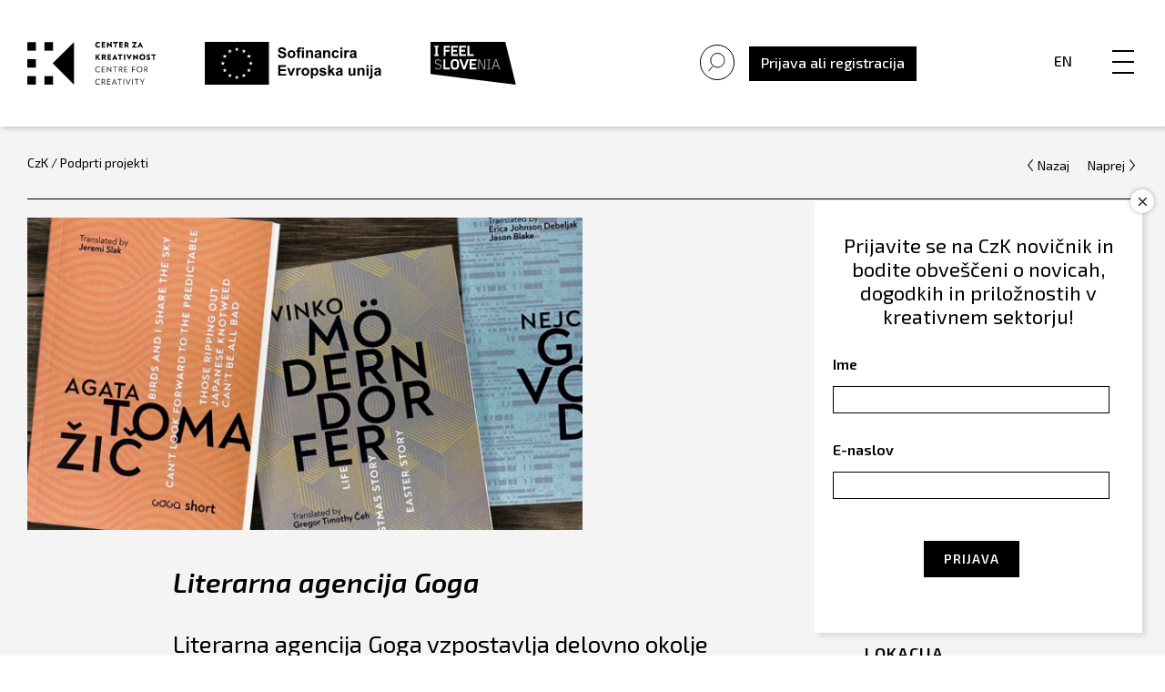

--- FILE ---
content_type: image/svg+xml
request_url: https://czk.si/wp-content/themes/czk/images/logo-esrs.svg
body_size: 56951
content:
<svg xmlns="http://www.w3.org/2000/svg" width="141.868" height="49.123" viewBox="0 0 141.868 49.123"><path d="M34.983,17.029V39.89H.346V17.029H34.983m.346-.346H0V40.236H35.329V16.683Z"/><polygon points="16.913 21.816 17.659 21.271 18.403 21.816 18.12 20.935 18.876 20.391 17.943 20.391 17.659 19.501 17.371 20.391 16.439 20.391 17.195 20.935 16.913 21.816"/><polygon points="13.053 22.852 13.798 22.308 14.545 22.852 14.261 21.973 15.018 21.428 14.085 21.428 13.798 20.536 13.513 21.428 12.58 21.428 13.337 21.973 13.053 22.852"/><polygon points="10.976 23.366 10.69 24.258 9.759 24.257 10.515 24.802 10.232 25.682 10.976 25.136 11.721 25.682 11.437 24.802 12.194 24.257 11.261 24.257 10.976 23.366"/><polygon points="9.941 28.991 10.686 29.533 10.402 28.654 11.158 28.11 10.227 28.11 9.941 27.219 9.656 28.113 8.721 28.11 9.48 28.654 9.196 29.533 9.941 28.991"/><polygon points="11.261 31.975 10.976 31.084 10.69 31.976 9.759 31.975 10.515 32.519 10.232 33.4 10.976 32.854 11.721 33.4 11.437 32.519 12.194 31.975 11.261 31.975"/><polygon points="14.089 34.803 13.805 33.914 13.521 34.805 12.587 34.803 13.345 35.348 13.06 36.228 13.805 35.683 14.552 36.228 14.267 35.348 15.023 34.803 14.089 34.803"/><polygon points="17.943 35.829 17.659 34.936 17.375 35.829 16.442 35.829 17.197 36.372 16.913 37.25 17.659 36.709 18.403 37.25 18.12 36.372 18.878 35.829 17.943 35.829"/><polygon points="21.798 34.803 21.511 33.914 21.224 34.805 20.292 34.803 21.051 35.348 20.767 36.228 21.511 35.683 22.257 36.228 21.973 35.348 22.731 34.803 21.798 34.803"/><polygon points="24.624 31.975 24.34 31.084 24.056 31.976 23.123 31.975 23.88 32.519 23.593 33.4 24.34 32.854 25.085 33.4 24.801 32.519 25.558 31.975 24.624 31.975"/><polygon points="26.582 28.1 25.649 28.1 25.362 27.208 25.078 28.1 24.144 28.1 24.903 28.643 24.619 29.523 25.362 28.979 26.109 29.523 25.826 28.643 26.582 28.1"/><polygon points="23.595 25.669 24.34 25.125 25.085 25.669 24.801 24.789 25.558 24.245 24.624 24.245 24.34 23.354 24.056 24.247 23.123 24.245 23.88 24.789 23.595 25.669"/><polygon points="21.523 20.536 21.238 21.43 20.305 21.428 21.06 21.973 20.776 22.852 21.523 22.309 22.267 22.852 21.984 21.973 22.743 21.428 21.808 21.428 21.523 20.536"/><path d="M32.343.346a5.192,5.192,0,0,0,2.64,8.028v4.272a9.251,9.251,0,0,1-5.062-2.609A9.512,9.512,0,0,1,28.555,8.3l-.316-.517-.284.536L26.423,11.21l-.163.3.306.163,6.126,3.249-.227.428H19.512L25.108,4.8l.529-1-1,.529L7.618,13.356,5.507,9.372.722.346H5.431L9.184,7.423l.162.306.306-.162,4.29-2.274.3-.162-.162-.306L11.71.346h4.71l1.341,2.53.162.305.306-.162L23.273.346h9.07M33.093,0H23.186l-5.12,2.714L16.629,0h-5.5l2.645,4.988L9.49,7.261,5.639,0H.147L5.2,9.534l2.274,4.29L24.8,4.637,18.936,15.7H32.673l.487-.918-6.432-3.411L28.261,8.48a9.774,9.774,0,0,0,1.415,1.8,9.662,9.662,0,0,0,5.653,2.764V8.112A4.845,4.845,0,0,1,33.093,0Z"/><path d="M30.14,41.563l4.843,2.409v4.749H30.514l.772-1.552.154-.31-.311-.154-4.345-2.163-.31-.155-.154.311-2,4.023H19.67l2.923-5.877.154-.31-.31-.154L20.8,41.563H30.14m-11.118,0a9.364,9.364,0,0,1-.114,1.9,9.256,9.256,0,0,1-2.786,5.256H3.219A9.341,9.341,0,0,1,.346,42.8V41.563H4.484A5.228,5.228,0,0,0,8.823,47.07a5.316,5.316,0,0,0,.853.07A5.176,5.176,0,0,0,14.8,42.787a5.111,5.111,0,0,0,.056-1.224h4.166m11.2-.346H14.469a4.849,4.849,0,0,1-4.793,5.577,4.794,4.794,0,0,1-.8-.066,4.857,4.857,0,0,1-4.009-5.511H0v1.6a9.726,9.726,0,0,0,3.082,6.253H16.258a9.665,9.665,0,0,0,3.092-7.836l2.933,1.458-3.171,6.378h5.42l2.1-4.216,4.345,2.163-1.021,2.053h5.375v-5.31l-5.108-2.541Z"/><path d="M141.863,45.466a.23.23,0,0,0-.019-.068.091.091,0,0,0-.032-.037.084.084,0,0,0-.041-.011h-2.587a.081.081,0,0,0-.041.011.077.077,0,0,0-.031.037.312.312,0,0,0-.019.068.686.686,0,0,0-.007.1.637.637,0,0,0,.007.095.267.267,0,0,0,.019.065.079.079,0,0,0,.031.036.081.081,0,0,0,.041.011h1.046v3.224a.076.076,0,0,0,.011.041.08.08,0,0,0,.041.027.342.342,0,0,0,.078.017.673.673,0,0,0,.118.007.692.692,0,0,0,.119-.007.361.361,0,0,0,.076-.017.081.081,0,0,0,.04-.027.076.076,0,0,0,.012-.041V45.769h1.046a.084.084,0,0,0,.041-.011.094.094,0,0,0,.032-.036.2.2,0,0,0,.019-.065.664.664,0,0,0,0-.095.706.706,0,0,0,0-.1m-4.178,2.176a1,1,0,0,0-.192-.283,1.337,1.337,0,0,0-.272-.207c-.1-.058-.205-.112-.311-.16l-.31-.145a1.558,1.558,0,0,1-.271-.158.693.693,0,0,1-.191-.2.477.477,0,0,1-.073-.267.521.521,0,0,1,.038-.2.437.437,0,0,1,.112-.164.569.569,0,0,1,.189-.111.791.791,0,0,1,.271-.042,1,1,0,0,1,.3.042,1.632,1.632,0,0,1,.231.092c.065.034.121.064.165.091a.236.236,0,0,0,.1.041.056.056,0,0,0,.036-.014.084.084,0,0,0,.024-.041.4.4,0,0,0,.012-.066.646.646,0,0,0,0-.092.71.71,0,0,0,0-.089.323.323,0,0,0-.008-.06.235.235,0,0,0-.013-.04.272.272,0,0,0-.037-.042.463.463,0,0,0-.113-.073,1.331,1.331,0,0,0-.2-.08,1.825,1.825,0,0,0-.237-.058,1.6,1.6,0,0,0-.248-.02,1.511,1.511,0,0,0-.45.063,1.11,1.11,0,0,0-.36.188.872.872,0,0,0-.235.307,1,1,0,0,0-.084.415.924.924,0,0,0,.073.39.966.966,0,0,0,.191.283,1.319,1.319,0,0,0,.268.209,2.8,2.8,0,0,0,.307.162l.308.145a1.6,1.6,0,0,1,.269.154.7.7,0,0,1,.189.2.476.476,0,0,1,.074.27.618.618,0,0,1-.053.261.524.524,0,0,1-.148.194.732.732,0,0,1-.23.123.98.98,0,0,1-.294.043,1.278,1.278,0,0,1-.375-.051,1.809,1.809,0,0,1-.277-.107,1.764,1.764,0,0,1-.188-.107.239.239,0,0,0-.114-.049.07.07,0,0,0-.04.01.069.069,0,0,0-.03.036.3.3,0,0,0-.016.068.728.728,0,0,0-.007.1.5.5,0,0,0,.016.142.208.208,0,0,0,.049.088.575.575,0,0,0,.117.084,1.58,1.58,0,0,0,.21.094,1.775,1.775,0,0,0,.285.077,1.718,1.718,0,0,0,.347.033,1.672,1.672,0,0,0,.5-.072,1.13,1.13,0,0,0,.4-.215.993.993,0,0,0,.268-.346,1.077,1.077,0,0,0,.1-.465.918.918,0,0,0-.073-.383m-4.4.13a1.388,1.388,0,0,1-.192.476.988.988,0,0,1-.356.326,1.12,1.12,0,0,1-.545.12,1.2,1.2,0,0,1-.545-.109.887.887,0,0,1-.345-.311,1.372,1.372,0,0,1-.184-.476,3.14,3.14,0,0,1-.054-.6,2.644,2.644,0,0,1,.058-.564,1.352,1.352,0,0,1,.2-.47,1.033,1.033,0,0,1,.354-.322,1.115,1.115,0,0,1,.541-.12,1.166,1.166,0,0,1,.539.112.89.89,0,0,1,.349.311,1.4,1.4,0,0,1,.186.472,2.852,2.852,0,0,1,.057.587,2.766,2.766,0,0,1-.058.572m.481-1.407a1.535,1.535,0,0,0-.3-.586,1.316,1.316,0,0,0-.507-.36,2.134,2.134,0,0,0-1.461.012,1.423,1.423,0,0,0-.531.388,1.671,1.671,0,0,0-.32.611,2.849,2.849,0,0,0-.1.8,3.064,3.064,0,0,0,.1.812,1.548,1.548,0,0,0,.3.593,1.268,1.268,0,0,0,.506.363,2.128,2.128,0,0,0,1.47-.012,1.377,1.377,0,0,0,.53-.391,1.7,1.7,0,0,0,.317-.616,3.229,3.229,0,0,0,.007-1.614m-5.117-.933a.065.065,0,0,0-.012-.036.1.1,0,0,0-.039-.031.321.321,0,0,0-.076-.019c-.033,0-.072-.006-.115-.006s-.092,0-.123.006a.321.321,0,0,0-.076.019.109.109,0,0,0-.042.031.063.063,0,0,0-.011.036V47.45c0,.152,0,.31,0,.473s0,.322.006.472h0c-.045-.089-.09-.178-.136-.267s-.09-.18-.136-.272-.1-.186-.145-.28-.1-.192-.155-.292l-.873-1.633a1.3,1.3,0,0,0-.09-.147.359.359,0,0,0-.09-.092.271.271,0,0,0-.1-.049.7.7,0,0,0-.143-.013h-.243a.232.232,0,0,0-.142.048.191.191,0,0,0-.065.164v3.431a.069.069,0,0,0,.012.039.072.072,0,0,0,.039.029.326.326,0,0,0,.074.017.672.672,0,0,0,.119.007.69.69,0,0,0,.121-.007.361.361,0,0,0,.076-.017.083.083,0,0,0,.04-.029.069.069,0,0,0,.012-.039V46.75c0-.143,0-.286,0-.429s-.006-.284-.009-.422h.006c.051.112.108.23.168.349s.12.234.179.343l1.135,2.115a1.286,1.286,0,0,0,.111.184.617.617,0,0,0,.1.114.3.3,0,0,0,.111.057.485.485,0,0,0,.135.016h.162a.276.276,0,0,0,.079-.012.19.19,0,0,0,.07-.037.2.2,0,0,0,.049-.066.221.221,0,0,0,.02-.1Zm-5.287,2.4a1.181,1.181,0,0,1-.246.462.984.984,0,0,1-.408.273,1.78,1.78,0,0,1-.6.089H121.6V45.761h.5a1.6,1.6,0,0,1,.629.1,1.1,1.1,0,0,1,.4.3,1.192,1.192,0,0,1,.234.45,2.018,2.018,0,0,1,.075.561,2.32,2.32,0,0,1-.082.657m.486-1.429a1.548,1.548,0,0,0-.342-.568,1.5,1.5,0,0,0-.56-.36,2.367,2.367,0,0,0-.816-.124h-.842a.211.211,0,0,0-.125.044.185.185,0,0,0-.058.156v3.317a.186.186,0,0,0,.058.157.205.205,0,0,0,.125.044h.788a2.519,2.519,0,0,0,.823-.118,1.464,1.464,0,0,0,.581-.355,1.551,1.551,0,0,0,.36-.6,2.619,2.619,0,0,0,.124-.844,2.283,2.283,0,0,0-.116-.752m-5.218,1.37a1.37,1.37,0,0,1-.193.476.972.972,0,0,1-.356.326,1.12,1.12,0,0,1-.545.12,1.19,1.19,0,0,1-.543-.109.9.9,0,0,1-.346-.311,1.333,1.333,0,0,1-.184-.476,3.063,3.063,0,0,1-.054-.6,2.581,2.581,0,0,1,.058-.564,1.316,1.316,0,0,1,.2-.47,1,1,0,0,1,.354-.322,1.106,1.106,0,0,1,.54-.12,1.171,1.171,0,0,1,.539.112.894.894,0,0,1,.348.311,1.358,1.358,0,0,1,.188.472,3,3,0,0,1,.055.587,2.767,2.767,0,0,1-.057.572m.481-1.407a1.551,1.551,0,0,0-.3-.586,1.3,1.3,0,0,0-.507-.36,2.128,2.128,0,0,0-1.459.012,1.415,1.415,0,0,0-.533.388,1.669,1.669,0,0,0-.319.611,2.812,2.812,0,0,0-.106.8,3.062,3.062,0,0,0,.1.812,1.561,1.561,0,0,0,.3.593,1.289,1.289,0,0,0,.506.363,1.921,1.921,0,0,0,.726.125,1.878,1.878,0,0,0,.744-.137,1.377,1.377,0,0,0,.53-.391,1.675,1.675,0,0,0,.318-.616,2.879,2.879,0,0,0,.107-.813,2.938,2.938,0,0,0-.1-.8m-5.118-.941a.077.077,0,0,0-.011-.04.077.077,0,0,0-.04-.027.427.427,0,0,0-.076-.018.912.912,0,0,0-.116-.007.968.968,0,0,0-.122.007.422.422,0,0,0-.074.018.08.08,0,0,0-.041.027.077.077,0,0,0-.011.04v1.489H111.81V45.424a.077.077,0,0,0-.011-.04.077.077,0,0,0-.04-.027.427.427,0,0,0-.076-.018,1.007,1.007,0,0,0-.237,0,.434.434,0,0,0-.078.018.08.08,0,0,0-.041.027.068.068,0,0,0-.01.04v3.569a.068.068,0,0,0,.01.041.08.08,0,0,0,.041.027.369.369,0,0,0,.078.017,1.007,1.007,0,0,0,.237,0,.361.361,0,0,0,.076-.017.065.065,0,0,0,.051-.068V47.345H113.5v1.648a.076.076,0,0,0,.011.041.08.08,0,0,0,.041.027.354.354,0,0,0,.074.017.7.7,0,0,0,.122.007.649.649,0,0,0,.116-.007.361.361,0,0,0,.076-.017.065.065,0,0,0,.051-.068Zm-4.779,0a.077.077,0,0,0-.011-.04.081.081,0,0,0-.04-.027.414.414,0,0,0-.078-.018.939.939,0,0,0-.119-.007.911.911,0,0,0-.113.007.465.465,0,0,0-.077.018.085.085,0,0,0-.044.027.064.064,0,0,0-.013.04v3.569a.069.069,0,0,0,.012.041.072.072,0,0,0,.041.027.344.344,0,0,0,.077.017,1,1,0,0,0,.236,0,.355.355,0,0,0,.078-.017.081.081,0,0,0,.04-.027.076.076,0,0,0,.011-.041ZM106.1,46.632a.5.5,0,0,1-.139.2.668.668,0,0,1-.237.132,1.038,1.038,0,0,1-.338.047h-.483V45.758h.417c.1,0,.177,0,.238.008a1.177,1.177,0,0,1,.162.029.552.552,0,0,1,.327.216.675.675,0,0,1,.1.371.685.685,0,0,1-.045.25m.778,2.3c-.008-.029-.025-.078-.052-.147l-.334-.819c-.038-.093-.077-.177-.115-.253a1.411,1.411,0,0,0-.121-.2.954.954,0,0,0-.14-.149.719.719,0,0,0-.166-.1,1.444,1.444,0,0,0,.3-.14.941.941,0,0,0,.226-.2.784.784,0,0,0,.146-.261,1.017,1.017,0,0,0,.05-.335,1.048,1.048,0,0,0-.057-.352.814.814,0,0,0-.167-.282.913.913,0,0,0-.278-.2,1.426,1.426,0,0,0-.38-.117c-.05-.006-.106-.011-.169-.016s-.139-.007-.234-.007H104.6a.208.208,0,0,0-.126.044.185.185,0,0,0-.058.156v3.443a.068.068,0,0,0,.01.041.084.084,0,0,0,.041.027.361.361,0,0,0,.076.017.672.672,0,0,0,.119.007.684.684,0,0,0,.12-.007.336.336,0,0,0,.075-.017.091.091,0,0,0,.04-.027.069.069,0,0,0,.012-.041V47.409h.33a.742.742,0,0,1,.291.052.621.621,0,0,1,.21.141.9.9,0,0,1,.154.215,2.829,2.829,0,0,1,.124.274l.342.876a.411.411,0,0,0,.027.059.111.111,0,0,0,.046.035.278.278,0,0,0,.076.019,1.028,1.028,0,0,0,.122.005,1.3,1.3,0,0,0,.138-.005.289.289,0,0,0,.08-.018.056.056,0,0,0,.037-.028.076.076,0,0,0,.01-.041.239.239,0,0,0-.012-.063m-4.909-2.143a.649.649,0,0,1-.153.245.677.677,0,0,1-.249.16,1.033,1.033,0,0,1-.371.057h-.446V45.758h.457a1.942,1.942,0,0,1,.26.019.728.728,0,0,1,.26.1.593.593,0,0,1,.209.227.778.778,0,0,1,.084.379.877.877,0,0,1-.051.308m.512-.731a.923.923,0,0,0-.168-.307.939.939,0,0,0-.265-.222,1.037,1.037,0,0,0-.308-.124,2.253,2.253,0,0,0-.261-.044c-.074-.005-.151-.009-.231-.009h-.8a.213.213,0,0,0-.135.048.2.2,0,0,0-.06.164v3.431a.068.068,0,0,0,.011.041.08.08,0,0,0,.041.027.361.361,0,0,0,.076.017.677.677,0,0,0,.12.007.685.685,0,0,0,.119-.007.313.313,0,0,0,.074-.017.089.089,0,0,0,.041-.027.069.069,0,0,0,.012-.041V47.654h.423a1.8,1.8,0,0,0,.593-.086,1.168,1.168,0,0,0,.42-.244,1.049,1.049,0,0,0,.263-.382,1.32,1.32,0,0,0,.092-.5,1.186,1.186,0,0,0-.06-.382m-6.913,1.716a1.388,1.388,0,0,1-.192.476.983.983,0,0,1-.357.326,1.119,1.119,0,0,1-.544.12,1.2,1.2,0,0,1-.545-.109.9.9,0,0,1-.345-.311A1.392,1.392,0,0,1,93.4,47.8a3.222,3.222,0,0,1-.054-.6,2.643,2.643,0,0,1,.059-.564,1.371,1.371,0,0,1,.195-.47,1.006,1.006,0,0,1,.354-.322,1.114,1.114,0,0,1,.54-.12,1.167,1.167,0,0,1,.54.112.89.89,0,0,1,.349.311,1.4,1.4,0,0,1,.186.472,2.854,2.854,0,0,1,.056.587,2.767,2.767,0,0,1-.057.572m.481-1.407a1.549,1.549,0,0,0-.3-.586,1.316,1.316,0,0,0-.507-.36,1.9,1.9,0,0,0-.717-.123,1.879,1.879,0,0,0-.744.135,1.435,1.435,0,0,0-.532.388,1.684,1.684,0,0,0-.319.611,2.848,2.848,0,0,0-.106.8,3.021,3.021,0,0,0,.1.812,1.548,1.548,0,0,0,.3.593,1.268,1.268,0,0,0,.506.363,1.91,1.91,0,0,0,.724.125,1.874,1.874,0,0,0,.744-.137,1.369,1.369,0,0,0,.532-.391,1.721,1.721,0,0,0,.318-.616,3.244,3.244,0,0,0,.006-1.614m-5.858-1.309a.318.318,0,0,0,.073-.012.306.306,0,0,0,.058-.027.213.213,0,0,0,.047-.04l.643-.654a.136.136,0,0,0,.029-.047.028.028,0,0,0-.008-.034.113.113,0,0,0-.055-.02.658.658,0,0,0-.111-.008c-.051,0-.095,0-.13,0a.421.421,0,0,0-.084.012.161.161,0,0,0-.058.024.177.177,0,0,0-.043.039l-.46.483-.444-.495-.033-.028a.122.122,0,0,0-.05-.022l-.083-.012c-.035,0-.081,0-.138,0a.707.707,0,0,0-.1.007.115.115,0,0,0-.057.019.029.029,0,0,0-.012.033.126.126,0,0,0,.033.05l.614.654a.406.406,0,0,0,.048.041.137.137,0,0,0,.052.028.326.326,0,0,0,.07.01c.027,0,.059,0,.1,0s.074,0,.1,0m.949,2.586a.94.94,0,0,0-.193-.283,1.3,1.3,0,0,0-.271-.207c-.1-.058-.2-.112-.311-.16l-.309-.145a1.606,1.606,0,0,1-.272-.158.71.71,0,0,1-.192-.2.484.484,0,0,1-.071-.267.56.56,0,0,1,.037-.2.461.461,0,0,1,.112-.164.59.59,0,0,1,.189-.111.8.8,0,0,1,.271-.042,1,1,0,0,1,.3.042,1.585,1.585,0,0,1,.231.092c.065.034.121.064.165.091a.241.241,0,0,0,.1.041.054.054,0,0,0,.036-.014.077.077,0,0,0,.024-.041A.252.252,0,0,0,91,45.85c0-.027,0-.058,0-.092s0-.066,0-.089S91,45.626,91,45.609a.137.137,0,0,0-.052-.082.443.443,0,0,0-.113-.073,1.287,1.287,0,0,0-.2-.08,1.825,1.825,0,0,0-.237-.058,1.592,1.592,0,0,0-.247-.02,1.522,1.522,0,0,0-.451.063,1.079,1.079,0,0,0-.358.188.854.854,0,0,0-.237.307.968.968,0,0,0-.085.415.955.955,0,0,0,.074.39.986.986,0,0,0,.191.283,1.319,1.319,0,0,0,.268.209,2.8,2.8,0,0,0,.307.162l.308.145a1.556,1.556,0,0,1,.269.154.713.713,0,0,1,.19.2.484.484,0,0,1,.073.27.618.618,0,0,1-.053.261.524.524,0,0,1-.148.194.727.727,0,0,1-.229.123.987.987,0,0,1-.3.043,1.283,1.283,0,0,1-.375-.051,1.851,1.851,0,0,1-.277-.107,2.163,2.163,0,0,1-.189-.107.229.229,0,0,0-.114-.049.071.071,0,0,0-.039.01.072.072,0,0,0-.029.036.249.249,0,0,0-.017.068.747.747,0,0,0-.006.1.5.5,0,0,0,.015.142.208.208,0,0,0,.049.088.6.6,0,0,0,.119.084,1.47,1.47,0,0,0,.21.094,1.817,1.817,0,0,0,1.129.038,1.13,1.13,0,0,0,.4-.215.982.982,0,0,0,.268-.346,1.077,1.077,0,0,0,.1-.465.918.918,0,0,0-.073-.383m-4.609.055H85.241l.641-1.852h0Zm-.3-2.258a.138.138,0,0,0-.031-.053.135.135,0,0,0-.058-.034.424.424,0,0,0-.1-.016c-.04,0-.09,0-.152,0s-.1,0-.142,0a.4.4,0,0,0-.092.016.121.121,0,0,0-.054.032.147.147,0,0,0-.031.052L84.333,48.89a.411.411,0,0,0-.025.1.072.072,0,0,0,.021.059.125.125,0,0,0,.074.027.885.885,0,0,0,.137.007,1.189,1.189,0,0,0,.131-.005.268.268,0,0,0,.077-.019.107.107,0,0,0,.042-.031.173.173,0,0,0,.023-.045l.3-.894h1.547l.319.905a.148.148,0,0,0,.025.043.067.067,0,0,0,.039.027.285.285,0,0,0,.081.015c.035,0,.082,0,.142,0a1.369,1.369,0,0,0,.142-.005.132.132,0,0,0,.076-.026.067.067,0,0,0,.021-.06.3.3,0,0,0-.024-.1Zm-3,.089a.419.419,0,0,0,.028-.1.07.07,0,0,0-.015-.059.121.121,0,0,0-.07-.028,1.248,1.248,0,0,0-.141-.007c-.058,0-.1,0-.137,0a.281.281,0,0,0-.082.016.083.083,0,0,0-.04.032.22.22,0,0,0-.019.052L81.727,48.56h-.005l-1.065-3.13a.236.236,0,0,0-.025-.048.1.1,0,0,0-.039-.03.215.215,0,0,0-.073-.016c-.031,0-.074,0-.128,0s-.117,0-.154.006a.186.186,0,0,0-.084.025.068.068,0,0,0-.025.06.439.439,0,0,0,.025.1L81.37,48.98a.352.352,0,0,0,.018.039.1.1,0,0,0,.028.027.13.13,0,0,0,.041.017.4.4,0,0,0,.059.014.482.482,0,0,0,.082.007h.111c.055,0,.1,0,.139,0a.4.4,0,0,0,.092-.016A.13.13,0,0,0,82,49.034a.158.158,0,0,0,.032-.052Zm-6.665,0a.458.458,0,0,0,.027-.1.073.073,0,0,0-.014-.059.125.125,0,0,0-.071-.028,1.228,1.228,0,0,0-.14-.007c-.059,0-.1,0-.138,0a.265.265,0,0,0-.08.016.077.077,0,0,0-.041.032.182.182,0,0,0-.02.052L75.061,48.56h0l-1.066-3.13a.2.2,0,0,0-.024-.048.1.1,0,0,0-.04-.03.215.215,0,0,0-.073-.016c-.031,0-.074,0-.127,0s-.117,0-.155.006a.19.19,0,0,0-.084.025.07.07,0,0,0-.024.06.384.384,0,0,0,.024.1L74.7,48.98a.235.235,0,0,0,.019.039.115.115,0,0,0,.027.027.147.147,0,0,0,.042.017.321.321,0,0,0,.059.014.47.47,0,0,0,.081.007h.111c.056,0,.1,0,.139,0a.394.394,0,0,0,.092-.016.141.141,0,0,0,.057-.031.175.175,0,0,0,.031-.052ZM68.962,47.7h-1.3l.643-1.852h0Zm-.3-2.258a.169.169,0,0,0-.031-.053.142.142,0,0,0-.058-.034.424.424,0,0,0-.1-.016c-.039,0-.09,0-.151,0s-.106,0-.142,0a.394.394,0,0,0-.092.016.15.15,0,0,0-.056.032.161.161,0,0,0-.029.052L66.76,48.89a.331.331,0,0,0-.024.1.066.066,0,0,0,.02.059.122.122,0,0,0,.074.027.878.878,0,0,0,.137.007,1.189,1.189,0,0,0,.131-.005.268.268,0,0,0,.077-.019.1.1,0,0,0,.042-.031.21.21,0,0,0,.023-.045l.3-.894h1.547l.318.905a.175.175,0,0,0,.026.043.064.064,0,0,0,.039.027.278.278,0,0,0,.081.015c.035,0,.083,0,.142,0a1.369,1.369,0,0,0,.142-.005.135.135,0,0,0,.076-.026.07.07,0,0,0,.022-.06.374.374,0,0,0-.025-.1ZM64.748,48.3a.553.553,0,0,1-.151.2.646.646,0,0,1-.223.119.966.966,0,0,1-.3.04h-.716V47.35h.591a1.4,1.4,0,0,1,.385.045.709.709,0,0,1,.256.129.571.571,0,0,1,.154.214.76.76,0,0,1,.053.292.646.646,0,0,1-.054.273m-.206-1.731a.513.513,0,0,1-.114.2.522.522,0,0,1-.194.134.772.772,0,0,1-.309.051h-.562V45.751h.51a1.177,1.177,0,0,1,.342.041.535.535,0,0,1,.208.116.459.459,0,0,1,.118.186.748.748,0,0,1,.038.244.759.759,0,0,1-.037.234m.724,1.082a.954.954,0,0,0-.157-.276.892.892,0,0,0-.517-.3.846.846,0,0,0,.215-.133.813.813,0,0,0,.156-.181.955.955,0,0,0,.093-.223,1.056,1.056,0,0,0,.031-.253,1.027,1.027,0,0,0-.073-.4.749.749,0,0,0-.214-.3.944.944,0,0,0-.354-.184,1.935,1.935,0,0,0-.546-.063h-.846a.206.206,0,0,0-.124.044.186.186,0,0,0-.06.156v3.317a.187.187,0,0,0,.06.157.2.2,0,0,0,.124.044h.973a2.075,2.075,0,0,0,.372-.03,1.358,1.358,0,0,0,.3-.091,1.06,1.06,0,0,0,.256-.149.931.931,0,0,0,.194-.207.973.973,0,0,0,.125-.266A1.141,1.141,0,0,0,65.322,48a1.05,1.05,0,0,0-.056-.348m-5.284-2.6a.292.292,0,0,0,.073-.012.28.28,0,0,0,.058-.027.183.183,0,0,0,.049-.04l.641-.654a.123.123,0,0,0,.029-.047.028.028,0,0,0-.006-.034.122.122,0,0,0-.057-.02.628.628,0,0,0-.11-.008c-.051,0-.094,0-.13,0a.456.456,0,0,0-.085.012.181.181,0,0,0-.057.024.2.2,0,0,0-.044.039l-.46.483-.442-.495-.035-.028a.106.106,0,0,0-.049-.022c-.02,0-.049-.008-.084-.012s-.08,0-.136,0a.711.711,0,0,0-.105.007.1.1,0,0,0-.056.019.027.027,0,0,0-.013.033.138.138,0,0,0,.033.05l.614.654c.017.016.034.031.047.041a.163.163,0,0,0,.052.028.346.346,0,0,0,.071.01c.026,0,.06,0,.1,0s.075,0,.1,0M61.115,48.7a.084.084,0,0,0-.074-.05H59.224l1.707-2.672c.027-.038.048-.072.064-.1a.546.546,0,0,0,.039-.082.376.376,0,0,0,.02-.073.487.487,0,0,0,.006-.081v-.112a.187.187,0,0,0-.045-.137.167.167,0,0,0-.122-.044H58.824a.107.107,0,0,0-.049.011.093.093,0,0,0-.033.037.256.256,0,0,0-.019.067.822.822,0,0,0-.006.1.77.77,0,0,0,.006.091.224.224,0,0,0,.019.063.08.08,0,0,0,.033.035.088.088,0,0,0,.049.013h1.7L58.8,48.448l-.064.1c-.017.03-.029.057-.04.08a.271.271,0,0,0-.018.069.475.475,0,0,0,0,.069v.1a.206.206,0,0,0,.045.148.166.166,0,0,0,.121.045h2.2a.077.077,0,0,0,.043-.011.091.091,0,0,0,.032-.037.207.207,0,0,0,.019-.066.748.748,0,0,0,.006-.093.384.384,0,0,0-.026-.16m-4.479-.929a1.349,1.349,0,0,1-.192.476.972.972,0,0,1-.356.326,1.115,1.115,0,0,1-.545.12A1.19,1.19,0,0,1,55,48.585a.907.907,0,0,1-.347-.311,1.351,1.351,0,0,1-.183-.476,3.059,3.059,0,0,1-.055-.6,2.58,2.58,0,0,1,.059-.564,1.334,1.334,0,0,1,.2-.47,1,1,0,0,1,.354-.322,1.106,1.106,0,0,1,.54-.12,1.164,1.164,0,0,1,.538.112.9.9,0,0,1,.35.311,1.377,1.377,0,0,1,.187.472,3,3,0,0,1,.055.587,2.7,2.7,0,0,1-.058.572m.483-1.407a1.567,1.567,0,0,0-.3-.586,1.293,1.293,0,0,0-.507-.36,1.89,1.89,0,0,0-.716-.123,1.87,1.87,0,0,0-.743.135,1.411,1.411,0,0,0-.532.388,1.671,1.671,0,0,0-.32.611,2.812,2.812,0,0,0-.106.8,3.106,3.106,0,0,0,.1.812,1.562,1.562,0,0,0,.3.593,1.282,1.282,0,0,0,.506.363,1.921,1.921,0,0,0,.726.125,1.881,1.881,0,0,0,.744-.137,1.377,1.377,0,0,0,.53-.391,1.69,1.69,0,0,0,.318-.616,2.879,2.879,0,0,0,.107-.813,2.98,2.98,0,0,0-.1-.8m-4.552,2.39a.193.193,0,0,0-.019-.065.092.092,0,0,0-.031-.036.067.067,0,0,0-.045-.014H51.139V45.424a.064.064,0,0,0-.013-.04.066.066,0,0,0-.039-.027.42.42,0,0,0-.077-.018.952.952,0,0,0-.119-.007.972.972,0,0,0-.118.007.42.42,0,0,0-.077.018.073.073,0,0,0-.04.027.07.07,0,0,0-.012.04v3.443a.186.186,0,0,0,.059.157.2.2,0,0,0,.126.044h1.643a.08.08,0,0,0,.045-.013.087.087,0,0,0,.031-.04.231.231,0,0,0,.019-.067.654.654,0,0,0,.005-.1.694.694,0,0,0-.005-.1M47.959,47.7H46.666l.641-1.852h0Zm-.3-2.258a.138.138,0,0,0-.031-.053.144.144,0,0,0-.057-.034.454.454,0,0,0-.1-.016c-.04,0-.09,0-.152,0s-.1,0-.142,0a.4.4,0,0,0-.092.016.145.145,0,0,0-.055.032.131.131,0,0,0-.029.052L45.759,48.89a.379.379,0,0,0-.026.1.079.079,0,0,0,.02.059.131.131,0,0,0,.075.027.879.879,0,0,0,.136.007,1.2,1.2,0,0,0,.132-.005.277.277,0,0,0,.077-.019.107.107,0,0,0,.042-.031.211.211,0,0,0,.024-.045l.3-.894h1.546l.319.905a.173.173,0,0,0,.024.043.073.073,0,0,0,.041.027.27.27,0,0,0,.08.015c.035,0,.082,0,.142,0a1.4,1.4,0,0,0,.143-.005.138.138,0,0,0,.076-.026.076.076,0,0,0,.022-.06.383.383,0,0,0-.026-.1Zm-3.638-.007a.059.059,0,0,0-.013-.036.094.094,0,0,0-.038-.031.331.331,0,0,0-.077-.019c-.033,0-.071-.006-.115-.006s-.091,0-.123.006a.324.324,0,0,0-.075.019.1.1,0,0,0-.042.031.065.065,0,0,0-.012.036V47.45c0,.152,0,.31,0,.473s0,.322.008.472h0l-.134-.267c-.046-.09-.092-.18-.138-.272s-.1-.186-.145-.28-.1-.192-.155-.292l-.871-1.633A1.454,1.454,0,0,0,42,45.5a.357.357,0,0,0-.089-.092.31.31,0,0,0-.1-.049.716.716,0,0,0-.144-.013h-.243a.232.232,0,0,0-.142.048.188.188,0,0,0-.066.164v3.431a.078.078,0,0,0,.012.039.08.08,0,0,0,.039.029.334.334,0,0,0,.076.017.665.665,0,0,0,.119.007.691.691,0,0,0,.12-.007.394.394,0,0,0,.076-.017.079.079,0,0,0,.04-.029.07.07,0,0,0,.013-.039V46.75c0-.143,0-.286,0-.429s-.006-.284-.01-.422H41.7c.052.112.108.23.169.349s.12.234.178.343l1.136,2.115a1.291,1.291,0,0,0,.11.184.619.619,0,0,0,.1.114.305.305,0,0,0,.11.057.5.5,0,0,0,.136.016h.162a.264.264,0,0,0,.078-.012.182.182,0,0,0,.07-.037.186.186,0,0,0,.05-.066.221.221,0,0,0,.02-.1Z"/><path d="M105.58,36.615a.073.073,0,0,0-.019-.05.134.134,0,0,0-.062-.037.656.656,0,0,0-.117-.021c-.048,0-.109-.007-.181-.007s-.134,0-.184.007a.593.593,0,0,0-.117.021.132.132,0,0,0-.06.037.078.078,0,0,0-.019.05v2.554a1.1,1.1,0,0,1-.02.23.4.4,0,0,1-.058.142.206.206,0,0,1-.1.076.4.4,0,0,1-.135.022.451.451,0,0,1-.136-.019c-.037-.014-.071-.026-.1-.039s-.055-.026-.078-.04a.132.132,0,0,0-.061-.017.073.073,0,0,0-.047.015.109.109,0,0,0-.029.055.6.6,0,0,0-.013.106c0,.044-.006.1-.006.165,0,.05,0,.092,0,.124a.56.56,0,0,0,.011.083.174.174,0,0,0,.021.051.117.117,0,0,0,.028.039.224.224,0,0,0,.069.042.816.816,0,0,0,.122.043,1.194,1.194,0,0,0,.155.034,1.368,1.368,0,0,0,.625-.062.711.711,0,0,0,.3-.218.835.835,0,0,0,.161-.345,1.967,1.967,0,0,0,.048-.455Zm-3.445,2.262a1.2,1.2,0,0,1-.162.417.831.831,0,0,1-.3.281.951.951,0,0,1-.466.1,1.041,1.041,0,0,1-.463-.091.71.71,0,0,1-.292-.262,1.18,1.18,0,0,1-.155-.415,2.936,2.936,0,0,1-.046-.548,2.554,2.554,0,0,1,.047-.5,1.176,1.176,0,0,1,.162-.409.858.858,0,0,1,.3-.281.949.949,0,0,1,.465-.1,1.013,1.013,0,0,1,.46.093.738.738,0,0,1,.3.264,1.175,1.175,0,0,1,.157.411,2.826,2.826,0,0,1,.046.534,2.454,2.454,0,0,1-.048.5m.731-1.382a1.509,1.509,0,0,0-.329-.587,1.322,1.322,0,0,0-.54-.345,2.266,2.266,0,0,0-.745-.112,2.066,2.066,0,0,0-.777.135,1.485,1.485,0,0,0-.563.389,1.609,1.609,0,0,0-.341.614,2.639,2.639,0,0,0-.115.811,2.982,2.982,0,0,0,.107.851,1.5,1.5,0,0,0,.323.592,1.337,1.337,0,0,0,.538.346,2.311,2.311,0,0,0,.758.114,2.1,2.1,0,0,0,.775-.134,1.459,1.459,0,0,0,.562-.39,1.649,1.649,0,0,0,.342-.618,2.768,2.768,0,0,0,.115-.827,2.869,2.869,0,0,0-.11-.839m-4.523-.69a1.238,1.238,0,0,0,.045-.162.111.111,0,0,0-.018-.093.151.151,0,0,0-.1-.041,1.806,1.806,0,0,0-.206-.009c-.089,0-.159,0-.212.006a.436.436,0,0,0-.119.022.123.123,0,0,0-.058.048.311.311,0,0,0-.03.079l-.887,2.854h0l-.906-2.868a.355.355,0,0,0-.03-.072.1.1,0,0,0-.055-.043.463.463,0,0,0-.115-.02c-.05,0-.12-.006-.208-.006s-.184,0-.241.007a.219.219,0,0,0-.122.037.1.1,0,0,0-.03.091.986.986,0,0,0,.042.164L96.2,40.1a.507.507,0,0,0,.024.062.127.127,0,0,0,.038.042.232.232,0,0,0,.061.028.425.425,0,0,0,.093.018,1.354,1.354,0,0,0,.139.006c.054,0,.121,0,.2,0,.1,0,.175,0,.233,0a.6.6,0,0,0,.142-.021.128.128,0,0,0,.074-.046.283.283,0,0,0,.038-.078Zm-4.4,2.893a.093.093,0,0,0-.084-.069H92.305l1.419-2.255.081-.134a.807.807,0,0,0,.05-.109.612.612,0,0,0,.025-.109.874.874,0,0,0,.009-.134v-.141a.235.235,0,0,0-.057-.169.229.229,0,0,0-.173-.061H91.6a.143.143,0,0,0-.06.014.119.119,0,0,0-.039.051.307.307,0,0,0-.023.095,1.166,1.166,0,0,0-.008.145,1.07,1.07,0,0,0,.008.138.286.286,0,0,0,.023.092.128.128,0,0,0,.039.05.119.119,0,0,0,.06.016h1.431l-1.442,2.288c-.032.053-.061.1-.082.137a.5.5,0,0,0-.05.107.378.378,0,0,0-.025.1.67.67,0,0,0-.008.1v.126a.278.278,0,0,0,.062.193.236.236,0,0,0,.178.065h2.192a.083.083,0,0,0,.047-.013.106.106,0,0,0,.037-.05.456.456,0,0,0,.021-.094,1.357,1.357,0,0,0,.007-.14.73.73,0,0,0-.028-.24m-4.841-.89H88.048l.526-1.581h0Zm.032-2.15a.276.276,0,0,0-.042-.086.152.152,0,0,0-.08-.048.786.786,0,0,0-.157-.02c-.066,0-.157,0-.271,0-.1,0-.175,0-.235,0a.619.619,0,0,0-.139.02.142.142,0,0,0-.073.046.33.33,0,0,0-.041.08l-1.147,3.3a.877.877,0,0,0-.041.161.113.113,0,0,0,.018.094.174.174,0,0,0,.105.042c.05.005.119.008.207.008s.148,0,.2-.006a.475.475,0,0,0,.119-.021.117.117,0,0,0,.06-.044.189.189,0,0,0,.03-.067l.236-.726h1.4l.249.746a.25.25,0,0,0,.028.061.123.123,0,0,0,.061.035.625.625,0,0,0,.126.018c.054,0,.13,0,.229,0s.167,0,.221-.007a.184.184,0,0,0,.111-.038.1.1,0,0,0,.023-.091.922.922,0,0,0-.043-.162Zm-4.348,1.175a.45.45,0,0,1-.121.168.571.571,0,0,1-.2.11.958.958,0,0,1-.283.039H83.8V37.1h.34c.085,0,.152,0,.2.008a1.2,1.2,0,0,1,.131.024.449.449,0,0,1,.273.178.549.549,0,0,1,.084.309.566.566,0,0,1-.04.219m1,2.226q-.013-.049-.057-.159l-.313-.733a2.527,2.527,0,0,0-.113-.237,1.34,1.34,0,0,0-.121-.187.844.844,0,0,0-.3-.238,1.188,1.188,0,0,0,.307-.143.914.914,0,0,0,.227-.21.844.844,0,0,0,.139-.274,1.11,1.11,0,0,0,.049-.341,1.063,1.063,0,0,0-.068-.392.836.836,0,0,0-.19-.3,1,1,0,0,0-.3-.2,1.551,1.551,0,0,0-.4-.108c-.051-.007-.108-.011-.172-.015s-.143-.006-.241-.006h-.964a.212.212,0,0,0-.223.238v3.377a.1.1,0,0,0,.016.053.141.141,0,0,0,.061.037.814.814,0,0,0,.116.023c.049.005.11.008.183.008a1.813,1.813,0,0,0,.184-.008.743.743,0,0,0,.115-.023.14.14,0,0,0,.062-.037.088.088,0,0,0,.019-.053V38.716h.235a.575.575,0,0,1,.213.037.473.473,0,0,1,.162.111.79.79,0,0,1,.128.182c.038.073.078.156.118.251l.333.83a.2.2,0,0,0,.03.059.121.121,0,0,0,.058.04.466.466,0,0,0,.113.021c.049,0,.113.006.194.006s.171,0,.227-.006a.591.591,0,0,0,.126-.02.093.093,0,0,0,.054-.035.113.113,0,0,0,.012-.054.294.294,0,0,0-.015-.079m-6.651-3.438a.1.1,0,0,0-.017-.052.149.149,0,0,0-.064-.038.653.653,0,0,0-.115-.022,1.845,1.845,0,0,0-.364,0,.73.73,0,0,0-.116.022.143.143,0,0,0-.064.038.083.083,0,0,0-.019.052v3.511a.088.088,0,0,0,.019.053.138.138,0,0,0,.063.037.76.76,0,0,0,.116.023,1.812,1.812,0,0,0,.182.008,1.777,1.777,0,0,0,.183-.008.743.743,0,0,0,.115-.023.148.148,0,0,0,.064-.037.1.1,0,0,0,.017-.053Zm-2.452.009a.111.111,0,0,0-.013-.052.116.116,0,0,0-.052-.04.291.291,0,0,0-.1-.025c-.045,0-.1-.007-.164-.007s-.126,0-.17.007a.337.337,0,0,0-.106.025.132.132,0,0,0-.058.04A.087.087,0,0,0,76,36.63v1.744c0,.131,0,.271,0,.417s.007.285.012.419h0c-.034-.077-.071-.154-.107-.23s-.073-.155-.111-.234-.079-.159-.121-.239l-.124-.242-.725-1.359a1.332,1.332,0,0,0-.105-.189.5.5,0,0,0-.111-.119.383.383,0,0,0-.134-.062.794.794,0,0,0-.184-.019h-.406a.288.288,0,0,0-.193.068.25.25,0,0,0-.079.2V40.13a.089.089,0,0,0,.014.051.106.106,0,0,0,.051.039.466.466,0,0,0,.1.025,1.534,1.534,0,0,0,.168.008,1.508,1.508,0,0,0,.168-.008.463.463,0,0,0,.105-.025.124.124,0,0,0,.056-.039.1.1,0,0,0,.016-.051V38.184c0-.145,0-.287-.007-.424s-.009-.274-.017-.412h.006c.044.112.094.228.149.349s.111.231.164.335l.925,1.738c.049.1.092.174.13.234a.674.674,0,0,0,.119.145.364.364,0,0,0,.135.073.683.683,0,0,0,.174.02H76.4a.386.386,0,0,0,.108-.016.235.235,0,0,0,.092-.05.251.251,0,0,0,.062-.087.289.289,0,0,0,.023-.118Zm-4.4,3.144a.4.4,0,0,0-.021-.095.128.128,0,0,0-.036-.051.078.078,0,0,0-.05-.015H71V36.621a.081.081,0,0,0-.017-.052.144.144,0,0,0-.063-.038.678.678,0,0,0-.114-.022,1.542,1.542,0,0,0-.184-.009,1.559,1.559,0,0,0-.183.009.668.668,0,0,0-.116.022.131.131,0,0,0-.061.038.073.073,0,0,0-.019.052V40a.235.235,0,0,0,.064.183.232.232,0,0,0,.159.055h1.7a.079.079,0,0,0,.05-.016.133.133,0,0,0,.036-.057.428.428,0,0,0,.021-.1,1,1,0,0,0,.008-.145,1.024,1.024,0,0,0-.008-.146m-4.619-.966H66.606l.526-1.581h0Zm.031-2.15a.255.255,0,0,0-.042-.086.144.144,0,0,0-.08-.048.765.765,0,0,0-.157-.02c-.066,0-.157,0-.269,0s-.177,0-.237,0a.619.619,0,0,0-.139.02.142.142,0,0,0-.073.046.37.37,0,0,0-.041.08l-1.146,3.3a1.169,1.169,0,0,0-.044.161.116.116,0,0,0,.021.094.171.171,0,0,0,.1.042c.048.005.119.008.207.008s.148,0,.2-.006a.475.475,0,0,0,.119-.021.117.117,0,0,0,.06-.044.208.208,0,0,0,.03-.067l.236-.726h1.4l.249.746a.217.217,0,0,0,.029.061.115.115,0,0,0,.06.035.614.614,0,0,0,.126.018c.054,0,.13,0,.229,0s.166,0,.22-.007a.188.188,0,0,0,.112-.038.1.1,0,0,0,.023-.091.922.922,0,0,0-.043-.162ZM64.1,36.63a.1.1,0,0,0-.014-.052.11.11,0,0,0-.05-.04.3.3,0,0,0-.1-.025c-.044,0-.1-.007-.164-.007s-.126,0-.169.007a.337.337,0,0,0-.107.025.123.123,0,0,0-.057.04.081.081,0,0,0-.017.052v1.744c0,.131,0,.271,0,.417s.008.285.013.419h0c-.035-.077-.071-.154-.107-.23s-.073-.155-.112-.234-.077-.159-.119-.239l-.125-.242-.725-1.359a1.325,1.325,0,0,0-.107-.189.424.424,0,0,0-.11-.119.37.37,0,0,0-.133-.062.794.794,0,0,0-.184-.019h-.406a.286.286,0,0,0-.193.068.251.251,0,0,0-.08.2V40.13a.1.1,0,0,0,.015.051.11.11,0,0,0,.052.039.439.439,0,0,0,.1.025,1.468,1.468,0,0,0,.166.008,1.514,1.514,0,0,0,.169-.008.474.474,0,0,0,.106-.025.116.116,0,0,0,.054-.039.091.091,0,0,0,.016-.051V38.184c0-.145,0-.287-.006-.424s-.009-.274-.017-.412h0c.045.112.094.228.15.349s.11.231.164.335l.925,1.738c.049.1.091.174.129.234a.647.647,0,0,0,.12.145.342.342,0,0,0,.135.073.68.68,0,0,0,.173.02h.322a.392.392,0,0,0,.108-.016.229.229,0,0,0,.092-.05.248.248,0,0,0,.061-.087.273.273,0,0,0,.024-.118Zm-5.425,2.247a1.162,1.162,0,0,1-.163.417.821.821,0,0,1-.3.281.952.952,0,0,1-.465.1,1.035,1.035,0,0,1-.463-.091.7.7,0,0,1-.293-.262,1.181,1.181,0,0,1-.156-.415,2.936,2.936,0,0,1-.046-.548,2.477,2.477,0,0,1,.048-.5A1.157,1.157,0,0,1,57,37.457a.852.852,0,0,1,.3-.281.944.944,0,0,1,.465-.1,1.016,1.016,0,0,1,.46.093.765.765,0,0,1,.3.264,1.154,1.154,0,0,1,.155.411,2.826,2.826,0,0,1,.046.534,2.528,2.528,0,0,1-.047.5m.73-1.382a1.493,1.493,0,0,0-.327-.587,1.319,1.319,0,0,0-.541-.345,2.262,2.262,0,0,0-.745-.112,2.071,2.071,0,0,0-.778.135,1.478,1.478,0,0,0-.561.389,1.6,1.6,0,0,0-.342.614A2.639,2.639,0,0,0,56,38.4a3.018,3.018,0,0,0,.107.851,1.5,1.5,0,0,0,.323.592,1.327,1.327,0,0,0,.539.346,2.3,2.3,0,0,0,.758.114,2.115,2.115,0,0,0,.775-.134,1.463,1.463,0,0,0,.561-.39,1.663,1.663,0,0,0,.342-.618,2.737,2.737,0,0,0,.115-.827,2.833,2.833,0,0,0-.111-.839m-4.928-.874a.083.083,0,0,0-.019-.052.131.131,0,0,0-.061-.038.673.673,0,0,0-.115-.022A1.53,1.53,0,0,0,54.1,36.5a1.487,1.487,0,0,0-.181.009.753.753,0,0,0-.116.022.137.137,0,0,0-.064.038.083.083,0,0,0-.019.052v3.511a.088.088,0,0,0,.019.053.134.134,0,0,0,.062.037.8.8,0,0,0,.117.023,2.1,2.1,0,0,0,.366,0,.769.769,0,0,0,.115-.023.13.13,0,0,0,.061-.037.088.088,0,0,0,.019-.053Zm-2.425.258A.235.235,0,0,0,52,36.765a.548.548,0,0,0-.136-.095,1.36,1.36,0,0,0-.246-.1,2.568,2.568,0,0,0-.347-.08,2.669,2.669,0,0,0-.439-.033,2.236,2.236,0,0,0-.8.135,1.69,1.69,0,0,0-.611.39,1.714,1.714,0,0,0-.391.618,2.5,2.5,0,0,0-.009,1.612,1.6,1.6,0,0,0,.374.591,1.618,1.618,0,0,0,.6.372,2.328,2.328,0,0,0,.8.127c.1,0,.2,0,.3-.014s.2-.024.3-.043.193-.042.285-.069.169-.053.231-.078a.223.223,0,0,0,.125-.1.352.352,0,0,0,.029-.15V38.362a.311.311,0,0,0-.015-.1.2.2,0,0,0-.042-.077.168.168,0,0,0-.062-.048.194.194,0,0,0-.082-.015H50.6a.064.064,0,0,0-.044.015.109.109,0,0,0-.035.049.3.3,0,0,0-.022.088,1.225,1.225,0,0,0-.007.135.6.6,0,0,0,.029.221.09.09,0,0,0,.079.063h.7v.863a.974.974,0,0,1-.23.086,1.109,1.109,0,0,1-.25.029,1.259,1.259,0,0,1-.472-.084.976.976,0,0,1-.367-.247,1.151,1.151,0,0,1-.238-.406,1.743,1.743,0,0,1-.083-.561,1.631,1.631,0,0,1,.082-.532,1.187,1.187,0,0,1,.239-.411,1.051,1.051,0,0,1,.374-.264,1.234,1.234,0,0,1,.488-.093,1.718,1.718,0,0,1,.443.051,2.288,2.288,0,0,1,.33.113,1.716,1.716,0,0,1,.221.112.278.278,0,0,0,.122.051.065.065,0,0,0,.044-.015.1.1,0,0,0,.031-.05.41.41,0,0,0,.021-.1c0-.04.006-.088.006-.143a1.052,1.052,0,0,0-.016-.216M47.617,39.8a.311.311,0,0,0-.022-.09.118.118,0,0,0-.035-.051.093.093,0,0,0-.048-.015H46.173V38.6H47.3a.079.079,0,0,0,.047-.014.1.1,0,0,0,.036-.049.284.284,0,0,0,.021-.086,1.053,1.053,0,0,0,.008-.139,1.036,1.036,0,0,0-.008-.136.3.3,0,0,0-.021-.089.118.118,0,0,0-.036-.049.081.081,0,0,0-.047-.016H46.173V37.11H47.5a.078.078,0,0,0,.046-.016.169.169,0,0,0,.035-.05.374.374,0,0,0,.02-.092.879.879,0,0,0,.008-.136.939.939,0,0,0-.008-.142.374.374,0,0,0-.02-.092.133.133,0,0,0-.035-.051.092.092,0,0,0-.046-.014H45.644a.234.234,0,0,0-.16.057.228.228,0,0,0-.063.181V40a.207.207,0,0,0,.223.238h1.868a.078.078,0,0,0,.048-.015.114.114,0,0,0,.035-.05.32.32,0,0,0,.022-.09,1.4,1.4,0,0,0,0-.28m-4.648-1.967a.441.441,0,0,1-.122.168.558.558,0,0,1-.2.11.963.963,0,0,1-.283.039h-.385V37.1h.339c.087,0,.155,0,.2.008a1.241,1.241,0,0,1,.131.024.449.449,0,0,1,.272.178.541.541,0,0,1,.084.309.585.585,0,0,1-.039.219m1,2.226c-.009-.033-.029-.086-.058-.159l-.312-.733c-.037-.088-.075-.168-.112-.237a1.348,1.348,0,0,0-.124-.187.719.719,0,0,0-.136-.139.863.863,0,0,0-.157-.1,1.173,1.173,0,0,0,.307-.143.9.9,0,0,0,.227-.21.864.864,0,0,0,.139-.274,1.111,1.111,0,0,0,.048-.341,1.085,1.085,0,0,0-.066-.392.839.839,0,0,0-.191-.3,1.011,1.011,0,0,0-.3-.2,1.57,1.57,0,0,0-.405-.108c-.051-.007-.109-.011-.172-.015s-.143-.006-.242-.006h-.963a.212.212,0,0,0-.224.238v3.377a.094.094,0,0,0,.018.053.132.132,0,0,0,.06.037.8.8,0,0,0,.117.023,2.1,2.1,0,0,0,.366,0,.769.769,0,0,0,.115-.023.14.14,0,0,0,.062-.037.081.081,0,0,0,.018-.053V38.716h.237a.581.581,0,0,1,.212.037.483.483,0,0,1,.162.111.792.792,0,0,1,.129.182c.038.073.077.156.117.251l.333.83a.233.233,0,0,0,.03.059.126.126,0,0,0,.058.04.465.465,0,0,0,.114.021c.047,0,.112.006.192.006.1,0,.171,0,.227-.006a.591.591,0,0,0,.127-.02.1.1,0,0,0,.054-.035.113.113,0,0,0,.012-.054.294.294,0,0,0-.015-.079"/><path d="M102.7,31.938h-1.055l.527-1.581h0Zm.033-2.149a.294.294,0,0,0-.042-.087.144.144,0,0,0-.081-.046.646.646,0,0,0-.157-.021c-.067,0-.157-.005-.269-.005s-.178,0-.237.005a.5.5,0,0,0-.139.021.139.139,0,0,0-.073.045.277.277,0,0,0-.04.079l-1.146,3.3a.881.881,0,0,0-.045.16.123.123,0,0,0,.02.093.16.16,0,0,0,.1.042,1.838,1.838,0,0,0,.207.009c.083,0,.149,0,.2-.007a.4.4,0,0,0,.118-.021.132.132,0,0,0,.06-.042.276.276,0,0,0,.031-.069l.235-.726h1.4l.249.747a.183.183,0,0,0,.03.061.112.112,0,0,0,.059.035.649.649,0,0,0,.126.017c.054,0,.13.005.228.005s.168,0,.221-.008a.179.179,0,0,0,.112-.037.092.092,0,0,0,.023-.09,1.011,1.011,0,0,0-.042-.164Zm-3.3,3.041c-.017-.047-.046-.07-.082-.07H97.8L99.22,30.5l.081-.133a.754.754,0,0,0,.05-.11.565.565,0,0,0,.025-.108,1.231,1.231,0,0,0,.009-.134v-.142a.237.237,0,0,0-.057-.169.229.229,0,0,0-.173-.061H97.1a.127.127,0,0,0-.06.015.107.107,0,0,0-.039.05.314.314,0,0,0-.023.1,1.137,1.137,0,0,0-.008.144,1.07,1.07,0,0,0,.008.138.28.28,0,0,0,.023.092.1.1,0,0,0,.1.066H98.53l-1.443,2.288c-.033.054-.06.1-.081.138a.551.551,0,0,0-.05.106.509.509,0,0,0-.026.1.844.844,0,0,0-.007.106v.125a.276.276,0,0,0,.062.193.229.229,0,0,0,.178.066h2.192a.077.077,0,0,0,.047-.014.091.091,0,0,0,.035-.051.315.315,0,0,0,.023-.092,1.379,1.379,0,0,0,.007-.141.633.633,0,0,0-.03-.238m-6.824-.789a1.037,1.037,0,0,1-.212.4.865.865,0,0,1-.356.243,1.475,1.475,0,0,1-.522.081h-.395V30.24h.383a1.416,1.416,0,0,1,.561.093.921.921,0,0,1,.352.26,1.044,1.044,0,0,1,.2.394,1.826,1.826,0,0,1,.062.492,2.05,2.05,0,0,1-.07.562m.729-1.367a1.469,1.469,0,0,0-.361-.565,1.513,1.513,0,0,0-.584-.345,2.674,2.674,0,0,0-.843-.117H90.6a.212.212,0,0,0-.224.24v3.241a.233.233,0,0,0,.065.183.238.238,0,0,0,.159.055h.888a2.928,2.928,0,0,0,.852-.108,1.512,1.512,0,0,0,.607-.337,1.464,1.464,0,0,0,.384-.594,2.514,2.514,0,0,0,.134-.874,2.239,2.239,0,0,0-.123-.779m-5.55,1.264H86.737l.526-1.581h0Zm.031-2.149a.235.235,0,0,0-.042-.087.137.137,0,0,0-.08-.046.639.639,0,0,0-.157-.021c-.066,0-.156-.005-.269-.005-.1,0-.177,0-.236.005a.517.517,0,0,0-.14.021.139.139,0,0,0-.073.045.34.34,0,0,0-.04.079l-1.147,3.3a.912.912,0,0,0-.042.16.108.108,0,0,0,.019.093.155.155,0,0,0,.1.042,1.838,1.838,0,0,0,.207.009c.083,0,.149,0,.2-.007a.412.412,0,0,0,.119-.021.123.123,0,0,0,.059-.042.2.2,0,0,0,.03-.069l.237-.726h1.4l.249.747a.232.232,0,0,0,.028.061.114.114,0,0,0,.062.035.6.6,0,0,0,.125.017c.054,0,.129.005.228.005s.168,0,.221-.008a.179.179,0,0,0,.112-.037.1.1,0,0,0,.023-.09,1.034,1.034,0,0,0-.043-.164Zm-3.232,3.116a.325.325,0,0,0-.022-.094.106.106,0,0,0-.035-.052.081.081,0,0,0-.05-.016h-1.17V29.752A.08.08,0,0,0,83.3,29.7a.134.134,0,0,0-.062-.037.68.68,0,0,0-.115-.023,1.507,1.507,0,0,0-.184-.009,1.54,1.54,0,0,0-.182.009.688.688,0,0,0-.117.023.132.132,0,0,0-.06.037.075.075,0,0,0-.019.053v3.376a.236.236,0,0,0,.063.183.245.245,0,0,0,.16.055h1.7a.082.082,0,0,0,.05-.017.126.126,0,0,0,.035-.056.367.367,0,0,0,.022-.1,1.2,1.2,0,0,0,.008-.146,1.166,1.166,0,0,0-.008-.145m-3.434.288a1.244,1.244,0,0,0-.077-.157l-1.112-1.681,1.02-1.336a1.666,1.666,0,0,0,.1-.165.218.218,0,0,0,.025-.1A.089.089,0,0,0,81.1,29.7a.129.129,0,0,0-.062-.038.542.542,0,0,0-.119-.025,1.654,1.654,0,0,0-.19-.009c-.075,0-.136,0-.183.007a.488.488,0,0,0-.119.02.211.211,0,0,0-.075.038.221.221,0,0,0-.049.062L79.21,31.338V29.754a.089.089,0,0,0-.018-.055.128.128,0,0,0-.059-.037.724.724,0,0,0-.115-.023,1.567,1.567,0,0,0-.186-.009,1.534,1.534,0,0,0-.181.009.635.635,0,0,0-.116.023.129.129,0,0,0-.062.037.079.079,0,0,0-.019.055v3.5a.076.076,0,0,0,.019.055.122.122,0,0,0,.062.038.487.487,0,0,0,.116.025,1.534,1.534,0,0,0,.181.009,1.567,1.567,0,0,0,.186-.009.54.54,0,0,0,.115-.025.121.121,0,0,0,.059-.038.085.085,0,0,0,.018-.055V31.493l1.124,1.764a.206.206,0,0,0,.055.07.279.279,0,0,0,.118.042,1.681,1.681,0,0,0,.269.015,1.75,1.75,0,0,0,.2-.009.559.559,0,0,0,.123-.025.122.122,0,0,0,.061-.039.123.123,0,0,0,.014-.057.215.215,0,0,0-.012-.061m-4.233-1.331a.987.987,0,0,0-.181-.287,1.109,1.109,0,0,0-.256-.21,2.957,2.957,0,0,0-.293-.157c-.1-.046-.2-.089-.292-.13a2.131,2.131,0,0,1-.258-.132.686.686,0,0,1-.182-.161.359.359,0,0,1-.067-.215.42.42,0,0,1,.031-.158.323.323,0,0,1,.092-.128.42.42,0,0,1,.154-.083.693.693,0,0,1,.215-.03,1,1,0,0,1,.289.039,1.524,1.524,0,0,1,.234.086c.067.032.123.061.169.088a.25.25,0,0,0,.1.04.069.069,0,0,0,.049-.018.1.1,0,0,0,.029-.054.613.613,0,0,0,.015-.095c0-.038,0-.085,0-.14s0-.092,0-.126a.676.676,0,0,0-.011-.083.282.282,0,0,0-.018-.054.169.169,0,0,0-.038-.048.44.44,0,0,0-.119-.072,1.435,1.435,0,0,0-.2-.077,1.587,1.587,0,0,0-.246-.055,1.676,1.676,0,0,0-.264-.02,1.776,1.776,0,0,0-.485.065,1.153,1.153,0,0,0-.4.2.939.939,0,0,0-.266.336,1.053,1.053,0,0,0-.1.47,1.04,1.04,0,0,0,.069.4,1.017,1.017,0,0,0,.18.289,1.234,1.234,0,0,0,.251.21,2.712,2.712,0,0,0,.291.156l.29.132a1.782,1.782,0,0,1,.251.131.69.69,0,0,1,.18.161.349.349,0,0,1,.069.217.479.479,0,0,1-.041.2.4.4,0,0,1-.116.149.511.511,0,0,1-.185.093.861.861,0,0,1-.248.033,1.292,1.292,0,0,1-.369-.047,1.7,1.7,0,0,1-.273-.105,1.748,1.748,0,0,1-.189-.1.245.245,0,0,0-.114-.047.081.081,0,0,0-.05.016.1.1,0,0,0-.035.052.567.567,0,0,0-.019.1c0,.04-.006.09-.006.15a.95.95,0,0,0,.017.2.205.205,0,0,0,.054.107.562.562,0,0,0,.121.086,1.253,1.253,0,0,0,.211.094,2.134,2.134,0,0,0,.291.077,2.017,2.017,0,0,0,.359.031,1.888,1.888,0,0,0,.534-.075,1.29,1.29,0,0,0,.437-.223,1.07,1.07,0,0,0,.3-.369,1.145,1.145,0,0,0,.109-.515,1,1,0,0,0-.069-.389m-6.041-2.11a.08.08,0,0,0-.019-.053.134.134,0,0,0-.062-.037.64.64,0,0,0-.115-.023,1.542,1.542,0,0,0-.184-.009,1.51,1.51,0,0,0-.181.009.716.716,0,0,0-.116.023.137.137,0,0,0-.064.037.086.086,0,0,0-.019.053v3.51a.084.084,0,0,0,.019.053.14.14,0,0,0,.062.037.6.6,0,0,0,.117.023,1.517,1.517,0,0,0,.182.009,1.542,1.542,0,0,0,.184-.009.563.563,0,0,0,.115-.023.134.134,0,0,0,.062-.037.078.078,0,0,0,.019-.053Zm-2.158,3.441a1.188,1.188,0,0,0-.076-.157l-1.112-1.681,1.02-1.336c.047-.075.08-.13.1-.165a.218.218,0,0,0,.025-.1.089.089,0,0,0-.016-.052.129.129,0,0,0-.062-.038.55.55,0,0,0-.121-.025,1.6,1.6,0,0,0-.189-.009c-.074,0-.135,0-.184.007a.487.487,0,0,0-.117.02.2.2,0,0,0-.075.038.221.221,0,0,0-.049.062l-1.09,1.581V29.754a.094.094,0,0,0-.016-.055.125.125,0,0,0-.061-.037.659.659,0,0,0-.115-.023,1.865,1.865,0,0,0-.366,0,.654.654,0,0,0-.116.023.13.13,0,0,0-.061.037.079.079,0,0,0-.019.055v3.5a.076.076,0,0,0,.019.055.123.123,0,0,0,.061.038.5.5,0,0,0,.116.025,1.865,1.865,0,0,0,.366,0,.5.5,0,0,0,.115-.025.119.119,0,0,0,.061-.038.09.09,0,0,0,.016-.055V31.493L67.9,33.257a.225.225,0,0,0,.057.07.264.264,0,0,0,.118.042,1.664,1.664,0,0,0,.269.015,1.75,1.75,0,0,0,.2-.009.572.572,0,0,0,.123-.025.107.107,0,0,0,.059-.039.1.1,0,0,0,.016-.057.223.223,0,0,0-.013-.061m-4.232-1.331a.987.987,0,0,0-.181-.287,1.2,1.2,0,0,0-.256-.21,3.073,3.073,0,0,0-.293-.157c-.1-.046-.2-.089-.293-.13a2.043,2.043,0,0,1-.257-.132.671.671,0,0,1-.182-.161.359.359,0,0,1-.067-.215.439.439,0,0,1,.03-.158.341.341,0,0,1,.091-.128.45.45,0,0,1,.155-.083.693.693,0,0,1,.215-.03,1.012,1.012,0,0,1,.29.039,1.55,1.55,0,0,1,.233.086c.068.032.124.061.17.088a.247.247,0,0,0,.1.04.071.071,0,0,0,.05-.018.11.11,0,0,0,.028-.054.44.44,0,0,0,.015-.095c0-.038,0-.085,0-.14s0-.092,0-.126a.553.553,0,0,0-.009-.083.282.282,0,0,0-.018-.054.227.227,0,0,0-.039-.048.447.447,0,0,0-.118-.072,1.466,1.466,0,0,0-.2-.077,1.627,1.627,0,0,0-.247-.055,1.7,1.7,0,0,0-.265-.02,1.763,1.763,0,0,0-.484.065,1.153,1.153,0,0,0-.4.2.953.953,0,0,0-.267.336,1.176,1.176,0,0,0-.03.869.974.974,0,0,0,.18.289,1.182,1.182,0,0,0,.251.21,2.8,2.8,0,0,0,.29.156l.291.132a1.782,1.782,0,0,1,.251.131.724.724,0,0,1,.18.161.349.349,0,0,1,.068.217.478.478,0,0,1-.04.2.412.412,0,0,1-.116.149.513.513,0,0,1-.187.093.837.837,0,0,1-.246.033,1.287,1.287,0,0,1-.369-.047,1.678,1.678,0,0,1-.274-.105,1.631,1.631,0,0,1-.188-.1.253.253,0,0,0-.114-.047.08.08,0,0,0-.051.016.11.11,0,0,0-.034.052.431.431,0,0,0-.018.1,1.257,1.257,0,0,0-.007.15.95.95,0,0,0,.017.2.211.211,0,0,0,.052.107.665.665,0,0,0,.122.086,1.291,1.291,0,0,0,.211.094,2.191,2.191,0,0,0,.292.077,2.017,2.017,0,0,0,.359.031,1.888,1.888,0,0,0,.534-.075,1.3,1.3,0,0,0,.437-.223,1.081,1.081,0,0,0,.3-.369,1.145,1.145,0,0,0,.109-.515,1,1,0,0,0-.069-.389M60.058,31.1a.574.574,0,0,1-.118.21.5.5,0,0,1-.2.136.8.8,0,0,1-.3.05H59.1V30.232h.32a1.537,1.537,0,0,1,.229.015.549.549,0,0,1,.212.077.481.481,0,0,1,.169.186.668.668,0,0,1,.069.322.832.832,0,0,1-.04.265m.768-.729a.957.957,0,0,0-.184-.32,1.026,1.026,0,0,0-.292-.225,1.267,1.267,0,0,0-.338-.122,2.47,2.47,0,0,0-.286-.043c-.08-.007-.163-.011-.251-.011H58.6a.256.256,0,0,0-.185.068.267.267,0,0,0-.07.2v3.344a.082.082,0,0,0,.017.053.121.121,0,0,0,.06.037.605.605,0,0,0,.116.023,1.559,1.559,0,0,0,.183.009,1.53,1.53,0,0,0,.184-.009.593.593,0,0,0,.115-.023.14.14,0,0,0,.062-.037.084.084,0,0,0,.019-.053V32.076h.309a2.109,2.109,0,0,0,.64-.086,1.243,1.243,0,0,0,.458-.251,1.068,1.068,0,0,0,.285-.408,1.485,1.485,0,0,0,.1-.554,1.25,1.25,0,0,0-.062-.409m-4.842,1.641a1.208,1.208,0,0,1-.162.415.839.839,0,0,1-.3.281.95.95,0,0,1-.466.1,1.052,1.052,0,0,1-.463-.09.722.722,0,0,1-.292-.264,1.125,1.125,0,0,1-.155-.415,2.835,2.835,0,0,1-.046-.547,2.393,2.393,0,0,1,.047-.5,1.136,1.136,0,0,1,.162-.41.874.874,0,0,1,.3-.28.949.949,0,0,1,.465-.1,1,1,0,0,1,.46.094.752.752,0,0,1,.3.264,1.167,1.167,0,0,1,.156.411,2.9,2.9,0,0,1,.046.533,2.625,2.625,0,0,1-.047.5m.73-1.383a1.514,1.514,0,0,0-.328-.587,1.311,1.311,0,0,0-.54-.345,2.271,2.271,0,0,0-.745-.112,2.085,2.085,0,0,0-.778.134,1.522,1.522,0,0,0-.562.388,1.667,1.667,0,0,0-.342.615,2.679,2.679,0,0,0-.115.811,2.975,2.975,0,0,0,.108.851,1.5,1.5,0,0,0,.323.592,1.32,1.32,0,0,0,.538.346,2.285,2.285,0,0,0,.758.114,2.083,2.083,0,0,0,.775-.134,1.48,1.48,0,0,0,.562-.388,1.673,1.673,0,0,0,.341-.619,2.743,2.743,0,0,0,.115-.828,2.857,2.857,0,0,0-.11-.838m-5.629.338a.458.458,0,0,1-.121.168.562.562,0,0,1-.2.11.921.921,0,0,1-.282.038H50.1V30.225h.339a2.007,2.007,0,0,1,.2.009.99.99,0,0,1,.13.023.452.452,0,0,1,.273.177.549.549,0,0,1,.084.312.568.568,0,0,1-.04.218m1,2.226a1.442,1.442,0,0,0-.058-.16l-.312-.733c-.037-.088-.075-.167-.113-.237a1.316,1.316,0,0,0-.123-.187.727.727,0,0,0-.138-.139.828.828,0,0,0-.155-.1,1.2,1.2,0,0,0,.307-.143.914.914,0,0,0,.227-.21.859.859,0,0,0,.139-.275,1.136,1.136,0,0,0,.048-.34,1.063,1.063,0,0,0-.067-.392.806.806,0,0,0-.19-.3.962.962,0,0,0-.306-.2,1.533,1.533,0,0,0-.4-.109c-.051-.006-.109-.011-.173-.015s-.143-.006-.241-.006h-.963a.212.212,0,0,0-.224.24v3.375a.089.089,0,0,0,.018.053.132.132,0,0,0,.06.037.6.6,0,0,0,.117.023,1.865,1.865,0,0,0,.366,0,.609.609,0,0,0,.115-.023.14.14,0,0,0,.062-.037.083.083,0,0,0,.018-.053V31.846h.235a.564.564,0,0,1,.214.038.466.466,0,0,1,.162.11.822.822,0,0,1,.129.183c.038.072.077.156.117.249l.333.831a.3.3,0,0,0,.028.059.12.12,0,0,0,.06.04.38.38,0,0,0,.114.021c.047,0,.112.007.192.007.1,0,.171,0,.227-.007a.493.493,0,0,0,.126-.019.092.092,0,0,0,.055-.036.122.122,0,0,0,.012-.053.287.287,0,0,0-.015-.079m-4.147-3.255a1.126,1.126,0,0,0,.044-.16.109.109,0,0,0-.017-.094.146.146,0,0,0-.1-.042,1.806,1.806,0,0,0-.206-.009c-.091,0-.161,0-.214.007a.353.353,0,0,0-.119.023.111.111,0,0,0-.058.047.251.251,0,0,0-.028.078l-.889,2.855h0l-.9-2.868a.533.533,0,0,0-.031-.073.1.1,0,0,0-.056-.042.413.413,0,0,0-.115-.02c-.05,0-.119-.007-.207-.007-.1,0-.184,0-.242.008a.221.221,0,0,0-.121.038.089.089,0,0,0-.029.089.819.819,0,0,0,.042.164l1.106,3.3a.276.276,0,0,0,.025.062.118.118,0,0,0,.036.041.246.246,0,0,0,.061.029.458.458,0,0,0,.093.017c.038,0,.086.006.14.008h.2c.095,0,.173,0,.233-.005a.583.583,0,0,0,.14-.02.148.148,0,0,0,.075-.045.271.271,0,0,0,.038-.08Zm-4.517,3a.356.356,0,0,0-.022-.091.133.133,0,0,0-.035-.05.079.079,0,0,0-.048-.016h-1.34V31.726H43.1a.075.075,0,0,0,.047-.015.1.1,0,0,0,.037-.047.431.431,0,0,0,.022-.088,1.306,1.306,0,0,0,.006-.138,1.326,1.326,0,0,0-.006-.137.461.461,0,0,0-.022-.089.1.1,0,0,0-.037-.048.07.07,0,0,0-.047-.015H41.976V30.24H43.3a.073.073,0,0,0,.046-.016.127.127,0,0,0,.035-.051.306.306,0,0,0,.021-.09,1.042,1.042,0,0,0,.008-.137,1.092,1.092,0,0,0-.008-.142.338.338,0,0,0-.021-.092.117.117,0,0,0-.035-.05.079.079,0,0,0-.046-.015H41.447a.211.211,0,0,0-.223.24v3.241a.232.232,0,0,0,.064.183.24.24,0,0,0,.159.055h1.869a.079.079,0,0,0,.048-.016.113.113,0,0,0,.035-.05.348.348,0,0,0,.022-.09,1.625,1.625,0,0,0,0-.279"/><path d="M114.714,24.481h-1.489l.742-2.232h0Zm.044-3.035a.4.4,0,0,0-.059-.122.21.21,0,0,0-.114-.067,1.008,1.008,0,0,0-.222-.028c-.093,0-.22-.006-.38-.006-.139,0-.248,0-.332.006a.826.826,0,0,0-.2.028.206.206,0,0,0-.1.065.433.433,0,0,0-.056.112l-1.619,4.657a1.213,1.213,0,0,0-.061.228.158.158,0,0,0,.028.131.218.218,0,0,0,.146.059,2.759,2.759,0,0,0,.293.012c.115,0,.209,0,.281-.008a.635.635,0,0,0,.166-.03.171.171,0,0,0,.085-.061.334.334,0,0,0,.044-.095l.332-1.027h1.972l.353,1.056a.292.292,0,0,0,.041.085.16.16,0,0,0,.085.05.8.8,0,0,0,.176.024c.077,0,.185.006.323.006s.237,0,.312-.01a.267.267,0,0,0,.159-.053.142.142,0,0,0,.031-.128,1.442,1.442,0,0,0-.06-.231Zm-4.878-.061a.106.106,0,0,0-.025-.071.227.227,0,0,0-.09-.051.88.88,0,0,0-.165-.03c-.067-.007-.152-.01-.255-.01s-.19,0-.26.01a.782.782,0,0,0-.164.03.2.2,0,0,0-.085.051.1.1,0,0,0-.027.071v3.607a1.526,1.526,0,0,1-.028.325.563.563,0,0,1-.083.2.3.3,0,0,1-.139.106.561.561,0,0,1-.192.03.639.639,0,0,1-.191-.026,1.37,1.37,0,0,1-.142-.055c-.04-.02-.077-.037-.109-.055a.19.19,0,0,0-.085-.025.1.1,0,0,0-.067.021.137.137,0,0,0-.04.077.791.791,0,0,0-.021.15q-.006.1-.006.234c0,.069,0,.127,0,.174a.569.569,0,0,0,.016.116.35.35,0,0,0,.028.075.341.341,0,0,0,.041.055.318.318,0,0,0,.1.058,1.188,1.188,0,0,0,.173.061,1.689,1.689,0,0,0,.22.047,1.586,1.586,0,0,0,.24.018,1.716,1.716,0,0,0,.641-.105,1.031,1.031,0,0,0,.421-.307,1.221,1.221,0,0,0,.227-.486,2.939,2.939,0,0,0,.066-.644Zm-4,.009a.117.117,0,0,0-.026-.074.2.2,0,0,0-.088-.053.8.8,0,0,0-.161-.032,2.1,2.1,0,0,0-.26-.012,1.993,1.993,0,0,0-.255.012.845.845,0,0,0-.165.032.2.2,0,0,0-.089.053.114.114,0,0,0-.028.074v4.957a.113.113,0,0,0,.028.073.178.178,0,0,0,.086.052.756.756,0,0,0,.165.033,2.291,2.291,0,0,0,.258.012,2.317,2.317,0,0,0,.26-.012.726.726,0,0,0,.161-.033.176.176,0,0,0,.088-.052.116.116,0,0,0,.026-.073Zm-3.461.011a.134.134,0,0,0-.02-.072.159.159,0,0,0-.072-.057.437.437,0,0,0-.143-.035,2.164,2.164,0,0,0-.232-.01,2.23,2.23,0,0,0-.239.01.518.518,0,0,0-.15.035.179.179,0,0,0-.081.057.111.111,0,0,0-.025.072v2.463c0,.186,0,.383.006.588s.011.4.019.593h0c-.049-.108-.1-.217-.151-.325s-.1-.218-.158-.331-.111-.224-.169-.336l-.176-.343L99.8,21.8a2.069,2.069,0,0,0-.15-.266.674.674,0,0,0-.157-.168.533.533,0,0,0-.188-.088,1.127,1.127,0,0,0-.26-.025H98.47a.411.411,0,0,0-.274.094.354.354,0,0,0-.111.286v4.719a.134.134,0,0,0,.02.072.15.15,0,0,0,.073.056.533.533,0,0,0,.146.034,1.907,1.907,0,0,0,.236.012,1.938,1.938,0,0,0,.239-.012.551.551,0,0,0,.147-.034.169.169,0,0,0,.079-.056.135.135,0,0,0,.021-.072V23.6c0-.205,0-.405-.008-.6s-.013-.388-.024-.582h.008c.062.16.133.324.211.493s.156.327.231.473l1.307,2.453a3.574,3.574,0,0,0,.182.331.889.889,0,0,0,.168.2.483.483,0,0,0,.191.1.9.9,0,0,0,.246.028h.454a.533.533,0,0,0,.153-.021.339.339,0,0,0,.128-.07.355.355,0,0,0,.088-.123.393.393,0,0,0,.033-.166ZM95.7,21.394a.121.121,0,0,0-.024-.074.192.192,0,0,0-.086-.053.788.788,0,0,0-.159-.032,2,2,0,0,0-.254-.012,2.068,2.068,0,0,0-.257.012.815.815,0,0,0-.165.032.192.192,0,0,0-.086.053.121.121,0,0,0-.024.074v3.16a1.507,1.507,0,0,1-.074.493,1.022,1.022,0,0,1-.214.365.91.91,0,0,1-.337.226,1.242,1.242,0,0,1-.45.076,1.272,1.272,0,0,1-.448-.075.914.914,0,0,1-.345-.225.979.979,0,0,1-.22-.38,1.652,1.652,0,0,1-.078-.541v-3.1a.112.112,0,0,0-.026-.074.207.207,0,0,0-.088-.053.824.824,0,0,0-.162-.032,2.041,2.041,0,0,0-.256-.012,2.09,2.09,0,0,0-.26.012.852.852,0,0,0-.163.032.189.189,0,0,0-.088.053.121.121,0,0,0-.024.074v3.192a2.454,2.454,0,0,0,.144.879,1.632,1.632,0,0,0,.415.626,1.733,1.733,0,0,0,.666.376,2.969,2.969,0,0,0,.888.123,2.89,2.89,0,0,0,.933-.138,1.811,1.811,0,0,0,.682-.4,1.709,1.709,0,0,0,.419-.645,2.487,2.487,0,0,0,.141-.865ZM84.641,24.481H83.152l.742-2.232h0Zm.045-3.035a.42.42,0,0,0-.059-.122.207.207,0,0,0-.113-.067,1.016,1.016,0,0,0-.222-.028q-.142-.006-.381-.006-.207,0-.333.006a.792.792,0,0,0-.2.028.205.205,0,0,0-.1.065.4.4,0,0,0-.057.112L81.6,26.091a1.392,1.392,0,0,0-.061.228.158.158,0,0,0,.029.131.216.216,0,0,0,.146.059,2.724,2.724,0,0,0,.292.012c.116,0,.21,0,.283-.008a.617.617,0,0,0,.164-.03.165.165,0,0,0,.086-.061.308.308,0,0,0,.043-.095l.333-1.027h1.971l.353,1.056a.32.32,0,0,0,.041.085.164.164,0,0,0,.085.05.817.817,0,0,0,.176.024c.077,0,.185.006.323.006s.237,0,.313-.01a.263.263,0,0,0,.158-.053.139.139,0,0,0,.032-.128,1.362,1.362,0,0,0-.061-.231Zm-4.653,4.806a1.784,1.784,0,0,0-.106-.222l-1.572-2.373,1.44-1.886a2.606,2.606,0,0,0,.138-.231.3.3,0,0,0,.037-.143.115.115,0,0,0-.025-.073.173.173,0,0,0-.086-.055.863.863,0,0,0-.168-.034,2.25,2.25,0,0,0-.269-.012c-.1,0-.191,0-.259.008a.767.767,0,0,0-.166.028.3.3,0,0,0-.105.055.283.283,0,0,0-.069.087l-1.539,2.232V21.4a.12.12,0,0,0-.024-.077.178.178,0,0,0-.085-.053.827.827,0,0,0-.161-.032,2.11,2.11,0,0,0-.26-.012,2.075,2.075,0,0,0-.258.012.845.845,0,0,0-.165.032.209.209,0,0,0-.087.053.117.117,0,0,0-.027.077v4.946a.112.112,0,0,0,.027.076.193.193,0,0,0,.087.056.706.706,0,0,0,.165.034,2.291,2.291,0,0,0,.258.012,2.329,2.329,0,0,0,.26-.012.69.69,0,0,0,.161-.034.166.166,0,0,0,.085-.056.115.115,0,0,0,.024-.076V23.851l1.586,2.492a.317.317,0,0,0,.08.1.382.382,0,0,0,.167.061,3.494,3.494,0,0,0,.654.007.73.73,0,0,0,.173-.034.162.162,0,0,0,.085-.057.14.14,0,0,0,.022-.079.263.263,0,0,0-.018-.087m-5.974-1.879a1.381,1.381,0,0,0-.256-.406,1.668,1.668,0,0,0-.361-.3,4.347,4.347,0,0,0-.414-.222c-.141-.063-.278-.125-.414-.183a2.767,2.767,0,0,1-.362-.187A.9.9,0,0,1,72,22.852a.5.5,0,0,1-.095-.3.6.6,0,0,1,.042-.224.484.484,0,0,1,.131-.18.644.644,0,0,1,.217-.118.986.986,0,0,1,.3-.043,1.473,1.473,0,0,1,.41.055,2.27,2.27,0,0,1,.328.122c.1.045.175.086.24.124a.352.352,0,0,0,.142.057.1.1,0,0,0,.07-.024.16.16,0,0,0,.041-.078.708.708,0,0,0,.02-.134c0-.053.007-.12.007-.2s0-.13,0-.177a.959.959,0,0,0-.014-.118.5.5,0,0,0-.024-.074.326.326,0,0,0-.056-.07.677.677,0,0,0-.166-.1,2.1,2.1,0,0,0-.288-.109,2.489,2.489,0,0,0-.349-.077,2.6,2.6,0,0,0-.373-.028,2.433,2.433,0,0,0-.685.094,1.591,1.591,0,0,0-.559.281,1.362,1.362,0,0,0-.378.475,1.506,1.506,0,0,0-.139.662,1.477,1.477,0,0,0,.1.565,1.435,1.435,0,0,0,.253.408,1.664,1.664,0,0,0,.356.3,3.763,3.763,0,0,0,.41.221c.14.066.277.127.409.185a2.548,2.548,0,0,1,.355.186.973.973,0,0,1,.254.228.49.49,0,0,1,.1.3.668.668,0,0,1-.056.281.573.573,0,0,1-.164.21.818.818,0,0,1-.262.133,1.209,1.209,0,0,1-.349.046,1.827,1.827,0,0,1-.522-.067,2.443,2.443,0,0,1-.387-.147,2.627,2.627,0,0,1-.266-.149.343.343,0,0,0-.16-.067.123.123,0,0,0-.072.023.15.15,0,0,0-.048.075.653.653,0,0,0-.026.138,2.087,2.087,0,0,0-.008.211,1.259,1.259,0,0,0,.023.286.29.29,0,0,0,.074.152.932.932,0,0,0,.172.121,1.745,1.745,0,0,0,.3.132,2.931,2.931,0,0,0,.411.108,2.671,2.671,0,0,0,.506.044,2.6,2.6,0,0,0,.754-.105,1.8,1.8,0,0,0,.617-.315A1.5,1.5,0,0,0,74,25.649a1.62,1.62,0,0,0,.154-.726,1.426,1.426,0,0,0-.1-.55M67.8,23.294a.831.831,0,0,1-.166.3.738.738,0,0,1-.282.193,1.157,1.157,0,0,1-.428.068h-.479v-1.78H66.9a2.279,2.279,0,0,1,.324.022.784.784,0,0,1,.3.108.678.678,0,0,1,.24.263.944.944,0,0,1,.1.455,1.189,1.189,0,0,1-.057.375m1.083-1.031a1.339,1.339,0,0,0-.259-.45,1.411,1.411,0,0,0-.411-.318,1.784,1.784,0,0,0-.478-.173,3.92,3.92,0,0,0-.4-.061c-.112-.009-.231-.013-.355-.013H65.736a.362.362,0,0,0-.261.094.381.381,0,0,0-.1.286v4.723a.121.121,0,0,0,.024.073.169.169,0,0,0,.086.052.743.743,0,0,0,.165.033,2.779,2.779,0,0,0,.516,0,.724.724,0,0,0,.162-.033.176.176,0,0,0,.088-.052.111.111,0,0,0,.026-.073V24.675h.438a3.012,3.012,0,0,0,.9-.121,1.777,1.777,0,0,0,.646-.355,1.523,1.523,0,0,0,.4-.574,2.081,2.081,0,0,0,.138-.784,1.748,1.748,0,0,0-.09-.578M62.046,24.58a1.682,1.682,0,0,1-.229.586,1.2,1.2,0,0,1-.426.4,1.336,1.336,0,0,1-.657.146,1.472,1.472,0,0,1-.653-.128.99.99,0,0,1-.414-.371,1.637,1.637,0,0,1-.219-.586,4.045,4.045,0,0,1-.065-.774,3.492,3.492,0,0,1,.066-.7,1.649,1.649,0,0,1,.23-.578,1.2,1.2,0,0,1,.426-.4,1.33,1.33,0,0,1,.657-.147,1.423,1.423,0,0,1,.649.131,1.052,1.052,0,0,1,.415.373,1.6,1.6,0,0,1,.222.58,4.032,4.032,0,0,1,.065.753,3.671,3.671,0,0,1-.067.712m1.03-1.951a2.111,2.111,0,0,0-.462-.829,1.87,1.87,0,0,0-.763-.489,3.251,3.251,0,0,0-1.052-.157,2.939,2.939,0,0,0-1.1.19,2.125,2.125,0,0,0-.793.548,2.337,2.337,0,0,0-.483.866,3.779,3.779,0,0,0-.162,1.147,4.207,4.207,0,0,0,.151,1.2,2.1,2.1,0,0,0,.457.836,1.856,1.856,0,0,0,.76.489,3.232,3.232,0,0,0,1.069.16,2.949,2.949,0,0,0,1.094-.188,2.1,2.1,0,0,0,.794-.548,2.373,2.373,0,0,0,.483-.875,3.884,3.884,0,0,0,.162-1.168,4,4,0,0,0-.157-1.182m-7.947.476a.625.625,0,0,1-.17.238.8.8,0,0,1-.284.154,1.32,1.32,0,0,1-.4.055h-.543v-1.49h.479a2.559,2.559,0,0,1,.285.013,1.531,1.531,0,0,1,.185.032.643.643,0,0,1,.386.252.782.782,0,0,1,.117.438.794.794,0,0,1-.057.308m1.412,3.143c-.013-.048-.04-.122-.081-.226l-.442-1.034a3.309,3.309,0,0,0-.158-.335,1.853,1.853,0,0,0-.172-.264,1.206,1.206,0,0,0-.2-.2,1.251,1.251,0,0,0-.222-.139,1.691,1.691,0,0,0,.435-.2,1.276,1.276,0,0,0,.32-.295,1.183,1.183,0,0,0,.2-.388,1.577,1.577,0,0,0,.068-.48,1.51,1.51,0,0,0-.094-.554,1.175,1.175,0,0,0-.269-.418,1.372,1.372,0,0,0-.43-.287,2.275,2.275,0,0,0-.57-.153c-.073-.009-.155-.015-.244-.021s-.2-.007-.341-.007H52.983a.3.3,0,0,0-.316.336v4.767a.121.121,0,0,0,.024.073.165.165,0,0,0,.085.052.758.758,0,0,0,.164.033,2.315,2.315,0,0,0,.258.012,2.292,2.292,0,0,0,.26-.012.724.724,0,0,0,.162-.033.185.185,0,0,0,.088-.052.111.111,0,0,0,.026-.073v-2h.332a.8.8,0,0,1,.3.053.671.671,0,0,1,.23.156,1.142,1.142,0,0,1,.179.257c.055.1.11.221.167.354l.47,1.172a.338.338,0,0,0,.041.083.179.179,0,0,0,.083.057.633.633,0,0,0,.16.03c.068.006.159.008.272.008.136,0,.242,0,.321-.008a.769.769,0,0,0,.178-.028.125.125,0,0,0,.077-.051.153.153,0,0,0,.017-.076.411.411,0,0,0-.021-.11m-5.855-4.594a1.528,1.528,0,0,0,.063-.229.157.157,0,0,0-.024-.131.212.212,0,0,0-.142-.059,2.456,2.456,0,0,0-.29-.012c-.128,0-.227,0-.3.008a.6.6,0,0,0-.168.032.157.157,0,0,0-.082.067.392.392,0,0,0-.042.112l-1.253,4.029h0l-1.279-4.049a.5.5,0,0,0-.042-.1.143.143,0,0,0-.08-.061.63.63,0,0,0-.162-.028c-.07-.006-.166-.008-.292-.008-.146,0-.26,0-.341.01a.312.312,0,0,0-.172.053.135.135,0,0,0-.04.127,1.225,1.225,0,0,0,.058.232L47.655,26.3a.689.689,0,0,0,.035.086.177.177,0,0,0,.053.06.292.292,0,0,0,.085.04.682.682,0,0,0,.133.024c.054.006.119.009.2.01s.169,0,.277,0q.2,0,.33-.006a.844.844,0,0,0,.2-.028.21.21,0,0,0,.1-.065.3.3,0,0,0,.053-.112Zm-6.377,4.228a.5.5,0,0,0-.03-.128.168.168,0,0,0-.051-.07.105.105,0,0,0-.066-.022H42.271V24.18h1.586a.121.121,0,0,0,.067-.019.147.147,0,0,0,.051-.068.484.484,0,0,0,.031-.124,1.7,1.7,0,0,0,.01-.194,1.735,1.735,0,0,0-.01-.193.5.5,0,0,0-.031-.126.156.156,0,0,0-.051-.069.11.11,0,0,0-.067-.022H42.271V22.084h1.874a.107.107,0,0,0,.065-.023.171.171,0,0,0,.049-.071.545.545,0,0,0,.031-.128,1.735,1.735,0,0,0,.01-.193,1.81,1.81,0,0,0-.01-.2.578.578,0,0,0-.031-.13.165.165,0,0,0-.049-.071.1.1,0,0,0-.065-.019h-2.62a.331.331,0,0,0-.226.078.325.325,0,0,0-.091.258V26.16a.325.325,0,0,0,.091.258.332.332,0,0,0,.226.08h2.637a.106.106,0,0,0,.066-.023.165.165,0,0,0,.051-.071.5.5,0,0,0,.03-.128,1.77,1.77,0,0,0,0-.394"/></svg>